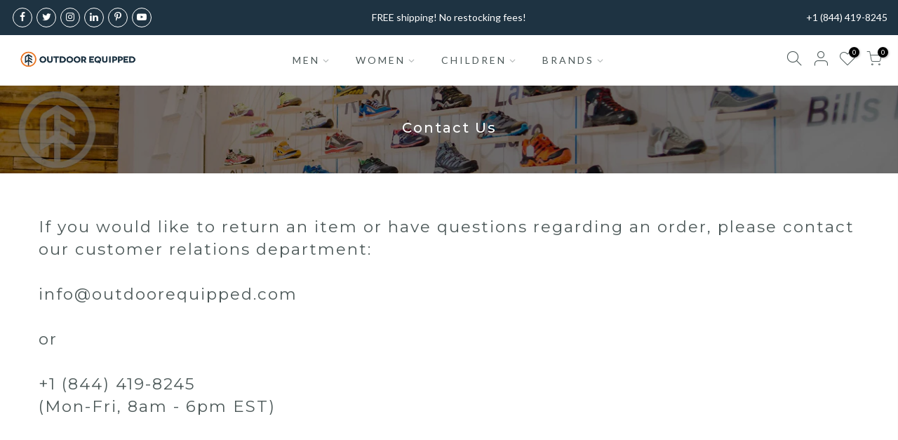

--- FILE ---
content_type: text/css
request_url: https://www.outdoorequipped.com/cdn/shop/t/7/assets/style.scss.css?v=61897632808935851881616057323
body_size: -752
content:
.text-center {
  text-align: center; }

.px-0 {
  padding-left: 0px !important;
  padding-right: 0px !important; }

.position-relative {
  position: relative; }

.iframe-video {
  position: absolute;
  left: 0;
  top: 0; }
